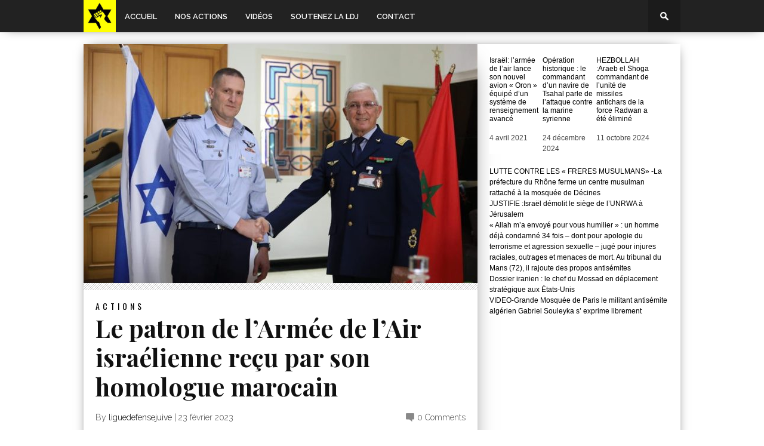

--- FILE ---
content_type: text/html; charset=UTF-8
request_url: https://www.liguedefensejuive.com/le-patron-de-larmee-de-lair-israelienne-recu-par-son-homologue-marocain-2023-02-23.html
body_size: 13591
content:
<!DOCTYPE html><html xmlns="http://www.w3.org/1999/xhtml" lang="fr-FR"><head><meta http-equiv="Content-Type" content="text/html; charset=UTF-8" /><meta name="viewport" content="width=device-width, initial-scale=1.0, maximum-scale=1.0" /><meta property="og:image" content="https://www.liguedefensejuive.com/wp-content/uploads/2023/02/332197026_521260393453816_8656989767551470124_n-400x242.jpg" /><title>Le patron de l’Armée de l’Air israélienne reçu par son homologue marocain &#8211; LDJ</title><!--[if lt IE 9]><link rel="stylesheet" type="text/css" href="https://www.liguedefensejuive.com/wp-content/themes/ldj/css/iecss.css" /><![endif]--><link rel="alternate" type="application/rss+xml" title="RSS 2.0" href="https://www.liguedefensejuive.com/feed" /><link rel="pingback" href="https://www.liguedefensejuive.com/xmlrpc.php" /><style type="text/css">#wallpaper{background:none !important}</style><meta name='robots' content='max-image-preview:large' />
	<style>img:is([sizes="auto" i], [sizes^="auto," i]) { contain-intrinsic-size: 3000px 1500px }</style>
	<link rel='dns-prefetch' href='//www.liguedefensejuive.com' />
<link rel='dns-prefetch' href='//secure.gravatar.com' />
<link rel='dns-prefetch' href='//stats.wp.com' />
<link rel='dns-prefetch' href='//fonts.googleapis.com' />
<link rel='dns-prefetch' href='//v0.wordpress.com' />
<link rel="alternate" type="application/rss+xml" title="LDJ &raquo; Flux" href="https://www.liguedefensejuive.com/feed" />
<link rel="alternate" type="application/rss+xml" title="LDJ &raquo; Flux des commentaires" href="https://www.liguedefensejuive.com/comments/feed" />
<link rel="alternate" type="application/rss+xml" title="LDJ &raquo; Le patron de l’Armée de l’Air israélienne reçu par son homologue marocain Flux des commentaires" href="https://www.liguedefensejuive.com/le-patron-de-larmee-de-lair-israelienne-recu-par-son-homologue-marocain-2023-02-23.html/feed" />
<script type="text/javascript">
/* <![CDATA[ */
window._wpemojiSettings = {"baseUrl":"https:\/\/s.w.org\/images\/core\/emoji\/16.0.1\/72x72\/","ext":".png","svgUrl":"https:\/\/s.w.org\/images\/core\/emoji\/16.0.1\/svg\/","svgExt":".svg","source":{"concatemoji":"https:\/\/www.liguedefensejuive.com\/wp-includes\/js\/wp-emoji-release.min.js?ver=6.8.3"}};
/*! This file is auto-generated */
!function(s,n){var o,i,e;function c(e){try{var t={supportTests:e,timestamp:(new Date).valueOf()};sessionStorage.setItem(o,JSON.stringify(t))}catch(e){}}function p(e,t,n){e.clearRect(0,0,e.canvas.width,e.canvas.height),e.fillText(t,0,0);var t=new Uint32Array(e.getImageData(0,0,e.canvas.width,e.canvas.height).data),a=(e.clearRect(0,0,e.canvas.width,e.canvas.height),e.fillText(n,0,0),new Uint32Array(e.getImageData(0,0,e.canvas.width,e.canvas.height).data));return t.every(function(e,t){return e===a[t]})}function u(e,t){e.clearRect(0,0,e.canvas.width,e.canvas.height),e.fillText(t,0,0);for(var n=e.getImageData(16,16,1,1),a=0;a<n.data.length;a++)if(0!==n.data[a])return!1;return!0}function f(e,t,n,a){switch(t){case"flag":return n(e,"\ud83c\udff3\ufe0f\u200d\u26a7\ufe0f","\ud83c\udff3\ufe0f\u200b\u26a7\ufe0f")?!1:!n(e,"\ud83c\udde8\ud83c\uddf6","\ud83c\udde8\u200b\ud83c\uddf6")&&!n(e,"\ud83c\udff4\udb40\udc67\udb40\udc62\udb40\udc65\udb40\udc6e\udb40\udc67\udb40\udc7f","\ud83c\udff4\u200b\udb40\udc67\u200b\udb40\udc62\u200b\udb40\udc65\u200b\udb40\udc6e\u200b\udb40\udc67\u200b\udb40\udc7f");case"emoji":return!a(e,"\ud83e\udedf")}return!1}function g(e,t,n,a){var r="undefined"!=typeof WorkerGlobalScope&&self instanceof WorkerGlobalScope?new OffscreenCanvas(300,150):s.createElement("canvas"),o=r.getContext("2d",{willReadFrequently:!0}),i=(o.textBaseline="top",o.font="600 32px Arial",{});return e.forEach(function(e){i[e]=t(o,e,n,a)}),i}function t(e){var t=s.createElement("script");t.src=e,t.defer=!0,s.head.appendChild(t)}"undefined"!=typeof Promise&&(o="wpEmojiSettingsSupports",i=["flag","emoji"],n.supports={everything:!0,everythingExceptFlag:!0},e=new Promise(function(e){s.addEventListener("DOMContentLoaded",e,{once:!0})}),new Promise(function(t){var n=function(){try{var e=JSON.parse(sessionStorage.getItem(o));if("object"==typeof e&&"number"==typeof e.timestamp&&(new Date).valueOf()<e.timestamp+604800&&"object"==typeof e.supportTests)return e.supportTests}catch(e){}return null}();if(!n){if("undefined"!=typeof Worker&&"undefined"!=typeof OffscreenCanvas&&"undefined"!=typeof URL&&URL.createObjectURL&&"undefined"!=typeof Blob)try{var e="postMessage("+g.toString()+"("+[JSON.stringify(i),f.toString(),p.toString(),u.toString()].join(",")+"));",a=new Blob([e],{type:"text/javascript"}),r=new Worker(URL.createObjectURL(a),{name:"wpTestEmojiSupports"});return void(r.onmessage=function(e){c(n=e.data),r.terminate(),t(n)})}catch(e){}c(n=g(i,f,p,u))}t(n)}).then(function(e){for(var t in e)n.supports[t]=e[t],n.supports.everything=n.supports.everything&&n.supports[t],"flag"!==t&&(n.supports.everythingExceptFlag=n.supports.everythingExceptFlag&&n.supports[t]);n.supports.everythingExceptFlag=n.supports.everythingExceptFlag&&!n.supports.flag,n.DOMReady=!1,n.readyCallback=function(){n.DOMReady=!0}}).then(function(){return e}).then(function(){var e;n.supports.everything||(n.readyCallback(),(e=n.source||{}).concatemoji?t(e.concatemoji):e.wpemoji&&e.twemoji&&(t(e.twemoji),t(e.wpemoji)))}))}((window,document),window._wpemojiSettings);
/* ]]> */
</script>
<link rel='stylesheet' id='validate-engine-css-css' href='https://www.liguedefensejuive.com/wp-content/plugins/wysija-newsletters/css/validationEngine.jquery.css?ver=2.21' type='text/css' media='all' />
<link rel='stylesheet' id='jetpack_related-posts-css' href='https://www.liguedefensejuive.com/wp-content/plugins/jetpack/modules/related-posts/related-posts.css?ver=20240116' type='text/css' media='all' />
<style id='wp-emoji-styles-inline-css' type='text/css'>

	img.wp-smiley, img.emoji {
		display: inline !important;
		border: none !important;
		box-shadow: none !important;
		height: 1em !important;
		width: 1em !important;
		margin: 0 0.07em !important;
		vertical-align: -0.1em !important;
		background: none !important;
		padding: 0 !important;
	}
</style>
<link rel='stylesheet' id='wp-block-library-css' href='https://www.liguedefensejuive.com/wp-includes/css/dist/block-library/style.min.css?ver=6.8.3' type='text/css' media='all' />
<style id='classic-theme-styles-inline-css' type='text/css'>
/*! This file is auto-generated */
.wp-block-button__link{color:#fff;background-color:#32373c;border-radius:9999px;box-shadow:none;text-decoration:none;padding:calc(.667em + 2px) calc(1.333em + 2px);font-size:1.125em}.wp-block-file__button{background:#32373c;color:#fff;text-decoration:none}
</style>
<link rel='stylesheet' id='mediaelement-css' href='https://www.liguedefensejuive.com/wp-includes/js/mediaelement/mediaelementplayer-legacy.min.css?ver=4.2.17' type='text/css' media='all' />
<link rel='stylesheet' id='wp-mediaelement-css' href='https://www.liguedefensejuive.com/wp-includes/js/mediaelement/wp-mediaelement.min.css?ver=6.8.3' type='text/css' media='all' />
<style id='jetpack-sharing-buttons-style-inline-css' type='text/css'>
.jetpack-sharing-buttons__services-list{display:flex;flex-direction:row;flex-wrap:wrap;gap:0;list-style-type:none;margin:5px;padding:0}.jetpack-sharing-buttons__services-list.has-small-icon-size{font-size:12px}.jetpack-sharing-buttons__services-list.has-normal-icon-size{font-size:16px}.jetpack-sharing-buttons__services-list.has-large-icon-size{font-size:24px}.jetpack-sharing-buttons__services-list.has-huge-icon-size{font-size:36px}@media print{.jetpack-sharing-buttons__services-list{display:none!important}}.editor-styles-wrapper .wp-block-jetpack-sharing-buttons{gap:0;padding-inline-start:0}ul.jetpack-sharing-buttons__services-list.has-background{padding:1.25em 2.375em}
</style>
<style id='global-styles-inline-css' type='text/css'>
:root{--wp--preset--aspect-ratio--square: 1;--wp--preset--aspect-ratio--4-3: 4/3;--wp--preset--aspect-ratio--3-4: 3/4;--wp--preset--aspect-ratio--3-2: 3/2;--wp--preset--aspect-ratio--2-3: 2/3;--wp--preset--aspect-ratio--16-9: 16/9;--wp--preset--aspect-ratio--9-16: 9/16;--wp--preset--color--black: #000000;--wp--preset--color--cyan-bluish-gray: #abb8c3;--wp--preset--color--white: #ffffff;--wp--preset--color--pale-pink: #f78da7;--wp--preset--color--vivid-red: #cf2e2e;--wp--preset--color--luminous-vivid-orange: #ff6900;--wp--preset--color--luminous-vivid-amber: #fcb900;--wp--preset--color--light-green-cyan: #7bdcb5;--wp--preset--color--vivid-green-cyan: #00d084;--wp--preset--color--pale-cyan-blue: #8ed1fc;--wp--preset--color--vivid-cyan-blue: #0693e3;--wp--preset--color--vivid-purple: #9b51e0;--wp--preset--gradient--vivid-cyan-blue-to-vivid-purple: linear-gradient(135deg,rgba(6,147,227,1) 0%,rgb(155,81,224) 100%);--wp--preset--gradient--light-green-cyan-to-vivid-green-cyan: linear-gradient(135deg,rgb(122,220,180) 0%,rgb(0,208,130) 100%);--wp--preset--gradient--luminous-vivid-amber-to-luminous-vivid-orange: linear-gradient(135deg,rgba(252,185,0,1) 0%,rgba(255,105,0,1) 100%);--wp--preset--gradient--luminous-vivid-orange-to-vivid-red: linear-gradient(135deg,rgba(255,105,0,1) 0%,rgb(207,46,46) 100%);--wp--preset--gradient--very-light-gray-to-cyan-bluish-gray: linear-gradient(135deg,rgb(238,238,238) 0%,rgb(169,184,195) 100%);--wp--preset--gradient--cool-to-warm-spectrum: linear-gradient(135deg,rgb(74,234,220) 0%,rgb(151,120,209) 20%,rgb(207,42,186) 40%,rgb(238,44,130) 60%,rgb(251,105,98) 80%,rgb(254,248,76) 100%);--wp--preset--gradient--blush-light-purple: linear-gradient(135deg,rgb(255,206,236) 0%,rgb(152,150,240) 100%);--wp--preset--gradient--blush-bordeaux: linear-gradient(135deg,rgb(254,205,165) 0%,rgb(254,45,45) 50%,rgb(107,0,62) 100%);--wp--preset--gradient--luminous-dusk: linear-gradient(135deg,rgb(255,203,112) 0%,rgb(199,81,192) 50%,rgb(65,88,208) 100%);--wp--preset--gradient--pale-ocean: linear-gradient(135deg,rgb(255,245,203) 0%,rgb(182,227,212) 50%,rgb(51,167,181) 100%);--wp--preset--gradient--electric-grass: linear-gradient(135deg,rgb(202,248,128) 0%,rgb(113,206,126) 100%);--wp--preset--gradient--midnight: linear-gradient(135deg,rgb(2,3,129) 0%,rgb(40,116,252) 100%);--wp--preset--font-size--small: 13px;--wp--preset--font-size--medium: 20px;--wp--preset--font-size--large: 36px;--wp--preset--font-size--x-large: 42px;--wp--preset--spacing--20: 0.44rem;--wp--preset--spacing--30: 0.67rem;--wp--preset--spacing--40: 1rem;--wp--preset--spacing--50: 1.5rem;--wp--preset--spacing--60: 2.25rem;--wp--preset--spacing--70: 3.38rem;--wp--preset--spacing--80: 5.06rem;--wp--preset--shadow--natural: 6px 6px 9px rgba(0, 0, 0, 0.2);--wp--preset--shadow--deep: 12px 12px 50px rgba(0, 0, 0, 0.4);--wp--preset--shadow--sharp: 6px 6px 0px rgba(0, 0, 0, 0.2);--wp--preset--shadow--outlined: 6px 6px 0px -3px rgba(255, 255, 255, 1), 6px 6px rgba(0, 0, 0, 1);--wp--preset--shadow--crisp: 6px 6px 0px rgba(0, 0, 0, 1);}:where(.is-layout-flex){gap: 0.5em;}:where(.is-layout-grid){gap: 0.5em;}body .is-layout-flex{display: flex;}.is-layout-flex{flex-wrap: wrap;align-items: center;}.is-layout-flex > :is(*, div){margin: 0;}body .is-layout-grid{display: grid;}.is-layout-grid > :is(*, div){margin: 0;}:where(.wp-block-columns.is-layout-flex){gap: 2em;}:where(.wp-block-columns.is-layout-grid){gap: 2em;}:where(.wp-block-post-template.is-layout-flex){gap: 1.25em;}:where(.wp-block-post-template.is-layout-grid){gap: 1.25em;}.has-black-color{color: var(--wp--preset--color--black) !important;}.has-cyan-bluish-gray-color{color: var(--wp--preset--color--cyan-bluish-gray) !important;}.has-white-color{color: var(--wp--preset--color--white) !important;}.has-pale-pink-color{color: var(--wp--preset--color--pale-pink) !important;}.has-vivid-red-color{color: var(--wp--preset--color--vivid-red) !important;}.has-luminous-vivid-orange-color{color: var(--wp--preset--color--luminous-vivid-orange) !important;}.has-luminous-vivid-amber-color{color: var(--wp--preset--color--luminous-vivid-amber) !important;}.has-light-green-cyan-color{color: var(--wp--preset--color--light-green-cyan) !important;}.has-vivid-green-cyan-color{color: var(--wp--preset--color--vivid-green-cyan) !important;}.has-pale-cyan-blue-color{color: var(--wp--preset--color--pale-cyan-blue) !important;}.has-vivid-cyan-blue-color{color: var(--wp--preset--color--vivid-cyan-blue) !important;}.has-vivid-purple-color{color: var(--wp--preset--color--vivid-purple) !important;}.has-black-background-color{background-color: var(--wp--preset--color--black) !important;}.has-cyan-bluish-gray-background-color{background-color: var(--wp--preset--color--cyan-bluish-gray) !important;}.has-white-background-color{background-color: var(--wp--preset--color--white) !important;}.has-pale-pink-background-color{background-color: var(--wp--preset--color--pale-pink) !important;}.has-vivid-red-background-color{background-color: var(--wp--preset--color--vivid-red) !important;}.has-luminous-vivid-orange-background-color{background-color: var(--wp--preset--color--luminous-vivid-orange) !important;}.has-luminous-vivid-amber-background-color{background-color: var(--wp--preset--color--luminous-vivid-amber) !important;}.has-light-green-cyan-background-color{background-color: var(--wp--preset--color--light-green-cyan) !important;}.has-vivid-green-cyan-background-color{background-color: var(--wp--preset--color--vivid-green-cyan) !important;}.has-pale-cyan-blue-background-color{background-color: var(--wp--preset--color--pale-cyan-blue) !important;}.has-vivid-cyan-blue-background-color{background-color: var(--wp--preset--color--vivid-cyan-blue) !important;}.has-vivid-purple-background-color{background-color: var(--wp--preset--color--vivid-purple) !important;}.has-black-border-color{border-color: var(--wp--preset--color--black) !important;}.has-cyan-bluish-gray-border-color{border-color: var(--wp--preset--color--cyan-bluish-gray) !important;}.has-white-border-color{border-color: var(--wp--preset--color--white) !important;}.has-pale-pink-border-color{border-color: var(--wp--preset--color--pale-pink) !important;}.has-vivid-red-border-color{border-color: var(--wp--preset--color--vivid-red) !important;}.has-luminous-vivid-orange-border-color{border-color: var(--wp--preset--color--luminous-vivid-orange) !important;}.has-luminous-vivid-amber-border-color{border-color: var(--wp--preset--color--luminous-vivid-amber) !important;}.has-light-green-cyan-border-color{border-color: var(--wp--preset--color--light-green-cyan) !important;}.has-vivid-green-cyan-border-color{border-color: var(--wp--preset--color--vivid-green-cyan) !important;}.has-pale-cyan-blue-border-color{border-color: var(--wp--preset--color--pale-cyan-blue) !important;}.has-vivid-cyan-blue-border-color{border-color: var(--wp--preset--color--vivid-cyan-blue) !important;}.has-vivid-purple-border-color{border-color: var(--wp--preset--color--vivid-purple) !important;}.has-vivid-cyan-blue-to-vivid-purple-gradient-background{background: var(--wp--preset--gradient--vivid-cyan-blue-to-vivid-purple) !important;}.has-light-green-cyan-to-vivid-green-cyan-gradient-background{background: var(--wp--preset--gradient--light-green-cyan-to-vivid-green-cyan) !important;}.has-luminous-vivid-amber-to-luminous-vivid-orange-gradient-background{background: var(--wp--preset--gradient--luminous-vivid-amber-to-luminous-vivid-orange) !important;}.has-luminous-vivid-orange-to-vivid-red-gradient-background{background: var(--wp--preset--gradient--luminous-vivid-orange-to-vivid-red) !important;}.has-very-light-gray-to-cyan-bluish-gray-gradient-background{background: var(--wp--preset--gradient--very-light-gray-to-cyan-bluish-gray) !important;}.has-cool-to-warm-spectrum-gradient-background{background: var(--wp--preset--gradient--cool-to-warm-spectrum) !important;}.has-blush-light-purple-gradient-background{background: var(--wp--preset--gradient--blush-light-purple) !important;}.has-blush-bordeaux-gradient-background{background: var(--wp--preset--gradient--blush-bordeaux) !important;}.has-luminous-dusk-gradient-background{background: var(--wp--preset--gradient--luminous-dusk) !important;}.has-pale-ocean-gradient-background{background: var(--wp--preset--gradient--pale-ocean) !important;}.has-electric-grass-gradient-background{background: var(--wp--preset--gradient--electric-grass) !important;}.has-midnight-gradient-background{background: var(--wp--preset--gradient--midnight) !important;}.has-small-font-size{font-size: var(--wp--preset--font-size--small) !important;}.has-medium-font-size{font-size: var(--wp--preset--font-size--medium) !important;}.has-large-font-size{font-size: var(--wp--preset--font-size--large) !important;}.has-x-large-font-size{font-size: var(--wp--preset--font-size--x-large) !important;}
:where(.wp-block-post-template.is-layout-flex){gap: 1.25em;}:where(.wp-block-post-template.is-layout-grid){gap: 1.25em;}
:where(.wp-block-columns.is-layout-flex){gap: 2em;}:where(.wp-block-columns.is-layout-grid){gap: 2em;}
:root :where(.wp-block-pullquote){font-size: 1.5em;line-height: 1.6;}
</style>
<link rel='stylesheet' id='mvp-style-css' href='https://www.liguedefensejuive.com/wp-content/themes/ldj/style.css?ver=6.8.3' type='text/css' media='all' />
<link rel='stylesheet' id='reset-css' href='https://www.liguedefensejuive.com/wp-content/themes/ldj/css/reset.css?ver=6.8.3' type='text/css' media='all' />
<link rel='stylesheet' id='media-queries-css' href='https://www.liguedefensejuive.com/wp-content/themes/ldj/css/media-queries.css?ver=6.8.3' type='text/css' media='all' />
<link rel='stylesheet' id='googlefonts-css' href="https://fonts.googleapis.com/css?family=Quicksand%3A300%2C400%7CVidaloka%7CPlayfair+Display%3A400%2C700%2C900%7COpen+Sans+Condensed%3A300%2C700%7COswald%3A300%2C400%2C700%7CRaleway%3A200%2C300%2C400%2C500%2C600%2C700%2C800&#038;subset=latin%2Clatin-ext%2Ccyrillic%2Ccyrillic-ext%2Cgreek-ext%2Cgreek%2Cvietnamese&#038;ver=6.8.3" type='text/css' media='all' />
<link rel='stylesheet' id='theiaPostSlider-css' href='https://www.liguedefensejuive.com/wp-content/themes/ldj/admin/theia-post-slider/css/buttons-orange.css?ver=6.8.3' type='text/css' media='all' />
<style id='akismet-widget-style-inline-css' type='text/css'>

			.a-stats {
				--akismet-color-mid-green: #357b49;
				--akismet-color-white: #fff;
				--akismet-color-light-grey: #f6f7f7;

				max-width: 350px;
				width: auto;
			}

			.a-stats * {
				all: unset;
				box-sizing: border-box;
			}

			.a-stats strong {
				font-weight: 600;
			}

			.a-stats a.a-stats__link,
			.a-stats a.a-stats__link:visited,
			.a-stats a.a-stats__link:active {
				background: var(--akismet-color-mid-green);
				border: none;
				box-shadow: none;
				border-radius: 8px;
				color: var(--akismet-color-white);
				cursor: pointer;
				display: block;
				font-family: -apple-system, BlinkMacSystemFont, 'Segoe UI', 'Roboto', 'Oxygen-Sans', 'Ubuntu', 'Cantarell', 'Helvetica Neue', sans-serif;
				font-weight: 500;
				padding: 12px;
				text-align: center;
				text-decoration: none;
				transition: all 0.2s ease;
			}

			/* Extra specificity to deal with TwentyTwentyOne focus style */
			.widget .a-stats a.a-stats__link:focus {
				background: var(--akismet-color-mid-green);
				color: var(--akismet-color-white);
				text-decoration: none;
			}

			.a-stats a.a-stats__link:hover {
				filter: brightness(110%);
				box-shadow: 0 4px 12px rgba(0, 0, 0, 0.06), 0 0 2px rgba(0, 0, 0, 0.16);
			}

			.a-stats .count {
				color: var(--akismet-color-white);
				display: block;
				font-size: 1.5em;
				line-height: 1.4;
				padding: 0 13px;
				white-space: nowrap;
			}
		
</style>
<script type="text/javascript" id="jetpack_related-posts-js-extra">
/* <![CDATA[ */
var related_posts_js_options = {"post_heading":"h4"};
/* ]]> */
</script>
<script type="text/javascript" src="https://www.liguedefensejuive.com/wp-content/plugins/jetpack/_inc/build/related-posts/related-posts.min.js?ver=20240116" id="jetpack_related-posts-js"></script>
<script type="text/javascript" src="https://www.liguedefensejuive.com/wp-includes/js/jquery/jquery.min.js?ver=3.7.1" id="jquery-core-js"></script>
<script type="text/javascript" src="https://www.liguedefensejuive.com/wp-includes/js/jquery/jquery-migrate.min.js?ver=3.4.1" id="jquery-migrate-js"></script>
<script type="text/javascript" src="https://www.liguedefensejuive.com/wp-content/themes/ldj/admin/theia-post-slider/js/balupton-history.js/history.js?ver=1.7.1" id="history.js-js"></script>
<script type="text/javascript" src="https://www.liguedefensejuive.com/wp-content/themes/ldj/admin/theia-post-slider/js/balupton-history.js/history.adapter.jquery.js?ver=1.7.1" id="history.adapter.jquery.js-js"></script>
<script type="text/javascript" src="https://www.liguedefensejuive.com/wp-content/themes/ldj/admin/theia-post-slider/js/async.min.js?ver=25.11.2012" id="async.js-js"></script>
<script type="text/javascript" src="https://www.liguedefensejuive.com/wp-content/themes/ldj/admin/theia-post-slider/js/tps-transition-slide.js?ver=1.1.7" id="theiaPostSlider-transition-slide.js-js"></script>
<link rel="https://api.w.org/" href="https://www.liguedefensejuive.com/wp-json/" /><link rel="alternate" title="JSON" type="application/json" href="https://www.liguedefensejuive.com/wp-json/wp/v2/posts/46886" /><link rel="EditURI" type="application/rsd+xml" title="RSD" href="https://www.liguedefensejuive.com/xmlrpc.php?rsd" />
<meta name="generator" content="WordPress 6.8.3" />
<link rel="canonical" href="https://www.liguedefensejuive.com/le-patron-de-larmee-de-lair-israelienne-recu-par-son-homologue-marocain-2023-02-23.html" />
<link rel='shortlink' href='https://wp.me/p1zxZn-cce' />
<link rel="alternate" title="oEmbed (JSON)" type="application/json+oembed" href="https://www.liguedefensejuive.com/wp-json/oembed/1.0/embed?url=https%3A%2F%2Fwww.liguedefensejuive.com%2Fle-patron-de-larmee-de-lair-israelienne-recu-par-son-homologue-marocain-2023-02-23.html" />
<link rel="alternate" title="oEmbed (XML)" type="text/xml+oembed" href="https://www.liguedefensejuive.com/wp-json/oembed/1.0/embed?url=https%3A%2F%2Fwww.liguedefensejuive.com%2Fle-patron-de-larmee-de-lair-israelienne-recu-par-son-homologue-marocain-2023-02-23.html&#038;format=xml" />
	<style>img#wpstats{display:none}</style>
		

<style type='text/css'>



@import url(http://fonts.googleapis.com/css?family=Vidaloka:100,200,300,400,500,600,700,800,900|Raleway:100,200,300,400,500,600,700,800,900|Playfair+Display:100,200,300,400,500,600,700,800,900|Oswald:100,200,300,400,500,600,700,800,900&subset=latin,latin-ext,cyrillic,cyrillic-ext,greek-ext,greek,vietnamese);



#nav-wrapper {

	background: #ffffff;

	}



#main-nav .menu li a:hover,

#main-nav .menu li.current-menu-item a,

#search-button:hover,

.home-widget h3.widget-cat,

span.post-tags-header,

.post-tags a:hover,

.tag-cloud a:hover {

	background: #000000;

	}



#top-story-left h3,

#top-story-right h3 {

	border-bottom: 3px solid #000000;

	}



a, a:visited,

ul.top-stories li:hover h2,

ul.top-stories li:hover h2,

#top-story-middle:hover h2,

ul.split-columns li:hover h2,

.home-widget ul.wide-widget li:hover h2,

.home-widget ul.home-list li:hover h2,

h3.story-cat,

h3.story-cat a,

.sidebar-widget ul.home-list li:hover h2,

.sidebar-widget ul.wide-widget li:hover h2,

.sidebar-widget ul.split-columns li:hover h2,

#footer-nav .menu li a:hover,

.footer-widget ul.home-list li:hover h2,

.footer-widget ul.wide-widget li:hover h2,

.footer-widget ul.split-columns li:hover h2,

.prev,

.next {

	color: #000000;

	}



#wallpaper {

	background: url(http://www.liguedefensejuive.com/wp-content/uploads/2014/01/JDL-Logo.png) no-repeat 50% 0;

	}



.featured-text h2,

.featured-text h2 a {

	font-family: 'Vidaloka', serif;

	}



#main-nav .menu li a,

#main-nav .menu li:hover ul li a {

	font-family: 'Raleway', sans-serif;

	}



#top-story-left h2,

#top-story-right h2,

#middle-text h2,

ul.split-columns li h2,

.home-widget .wide-text h2,

.home-widget .home-list-content h2,

h1.story-title,

.sidebar-widget .wide-text h2,

.sidebar-widget ul.split-columns li h2,

.footer-widget .wide-text h2,

.footer-widget ul.split-columns li h2,

#post-404 h1 {

	font-family: 'Playfair Display', serif;

	}



#top-story-left h3,

#top-story-right h3,

#middle-text h3,

h3.home-widget-header,

h1.archive-header,

h3.story-cat,

h3.story-cat a,

#content-area h1,

#content-area h2,

#content-area h3,

#content-area h4,

#content-area h5,

#content-area h6,

h4.post-header,

h3.sidebar-widget-header,

h3.footer-widget-header {

	font-family: 'Oswald', sans-serif;

	}



@media screen and (max-width: 767px) and (min-width: 480px) {



	.sidebar-widget .home-list-content h2 {

		font-family: 'Playfair Display', serif;

		}



	}



</style>

	
<!-- Jetpack Open Graph Tags -->
<meta property="og:type" content="article" />
<meta property="og:title" content="Le patron de l’Armée de l’Air israélienne reçu par son homologue marocain" />
<meta property="og:url" content="https://www.liguedefensejuive.com/le-patron-de-larmee-de-lair-israelienne-recu-par-son-homologue-marocain-2023-02-23.html" />
<meta property="og:description" content="En visite au Maroc, le Commandant de l’Armée de l’Air israélienne, Tomer Bar, a été reçu par son homologue marocain. Le renforcement de la coopération aérienne à l’ordre du jour. Détails. Le comman…" />
<meta property="article:published_time" content="2023-02-23T18:48:58+00:00" />
<meta property="article:modified_time" content="2023-02-23T18:48:58+00:00" />
<meta property="og:site_name" content="LDJ" />
<meta property="og:image" content="https://www.liguedefensejuive.com/wp-content/uploads/2023/02/332197026_521260393453816_8656989767551470124_n.jpg" />
<meta property="og:image:width" content="960" />
<meta property="og:image:height" content="630" />
<meta property="og:image:alt" content="" />
<meta property="og:locale" content="fr_FR" />
<meta name="twitter:text:title" content="Le patron de l’Armée de l’Air israélienne reçu par son homologue marocain" />
<meta name="twitter:image" content="https://www.liguedefensejuive.com/wp-content/uploads/2023/02/332197026_521260393453816_8656989767551470124_n.jpg?w=640" />
<meta name="twitter:card" content="summary_large_image" />

<!-- End Jetpack Open Graph Tags -->
</head><body class="wp-singular post-template-default single single-post postid-46886 single-format-standard wp-theme-ldj"><div id="site">		<div id="nav-wrapper">		<div id="nav-inner">			<div id="mobi-nav">				<div class="menu-menu-container"><select><option value="#">Menu</option><option value="http://www.liguedefensejuive.com" id="menu-item-10334">Accueil</option>
<option value="https://www.liguedefensejuive.com/nos-actions" id="menu-item-6139">Nos actions</option>
<option value="https://www.liguedefensejuive.com/video" id="menu-item-6141">Vidéos</option>
<option value="https://www.liguedefensejuive.com/soutenez-la-ldj" id="menu-item-6140">Soutenez la LDJ</option>
<option value="https://www.liguedefensejuive.com/contact" id="menu-item-6210">Contact</option>
</select></div>			</div><!--mobi-nav-->						<div id="logo-small" style="margin:0" itemscope itemtype="http://schema.org/Organization">									<a itemprop="url" href="https://www.liguedefensejuive.com"><img height="54" style="height:54px" itemprop="logo" src="https://www.liguedefensejuive.com/wp-content/uploads/2014/01/ldj10.jpg" alt="LDJ" /></a>							</div><!--logo-small-->						<div id="main-nav">				<div class="menu-menu-container"><ul id="menu-menu-1" class="menu"><li class="menu-item menu-item-type-custom menu-item-object-custom menu-item-home menu-item-10334"><a href="https://www.liguedefensejuive.com">Accueil</a></li>
<li class="menu-item menu-item-type-post_type menu-item-object-page menu-item-6139"><a href="https://www.liguedefensejuive.com/nos-actions">Nos actions</a></li>
<li class="menu-item menu-item-type-post_type menu-item-object-page menu-item-6141"><a href="https://www.liguedefensejuive.com/video">Vidéos</a></li>
<li class="menu-item menu-item-type-post_type menu-item-object-page menu-item-6140"><a href="https://www.liguedefensejuive.com/soutenez-la-ldj">Soutenez la LDJ</a></li>
<li class="menu-item menu-item-type-post_type menu-item-object-page menu-item-6210"><a href="https://www.liguedefensejuive.com/contact">Contact</a></li>
</ul></div>			</div><!--main-nav-->			<div id="search-button">				<img src="https://www.liguedefensejuive.com/wp-content/themes/ldj/images/search-icon.png" />			</div><!--search-button-->			<div id="search-bar">				<form method="get" id="searchform" action="https://www.liguedefensejuive.com/">
	<input type="text" name="s" id="s" placeholder="Rechercher sur le site..." />
	<input type="hidden" id="searchsubmit" value="Search" />
</form>			</div><!--search-bar-->		</div><!--nav-inner-->	</div><!--nav-wrapper-->	<div id="body-wrapper">				<div id="main-wrapper">												
	<div id="content-wrapper">

		
		<div id="content-main">

			
				
					
						
						<div id="featured-image" itemscope itemtype="http://schema.org/Article">

							
							<img itemprop="image" src="https://www.liguedefensejuive.com/wp-content/uploads/2023/02/332197026_521260393453816_8656989767551470124_n-660x400.jpg" />

							
						</div><!--featured-image-->

						
					
				
			
			<div id="home-main">

				<div id="post-area" itemscope itemtype="http://schema.org/Article" class="post-46886 post type-post status-publish format-standard has-post-thumbnail hentry category-actions">

					<h3 class="story-cat"><ul class="post-categories">
	<li><a href="https://www.liguedefensejuive.com/category/actions" rel="category tag">Actions</a></li></ul></h3>

					<h1 class="story-title" itemprop="name">Le patron de l’Armée de l’Air israélienne reçu par son homologue marocain</h1>

					<div id="post-info">

						By&nbsp;<span class="author" itemprop="author"><a href="https://www.liguedefensejuive.com/author/liguedefensejuive" title="Articles par liguedefensejuive" rel="author">liguedefensejuive</a></span>&nbsp;|&nbsp;<time class="post-date" itemprop="datePublished" datetime="2023-02-23" pubdate>23 février 2023</time>

						<span class="comments-number"><a href="https://www.liguedefensejuive.com/le-patron-de-larmee-de-lair-israelienne-recu-par-son-homologue-marocain-2023-02-23.html#respond">0 Comments</a></span>

					</div><!--post-info-->

					
					<div class="social-box">

						<ul class="post-social">

							<li>

								<div class="fb-like" data-send="false" data-layout="button_count" data-width="90" data-show-faces="false"></div>

							</li>

							<li>

								<a href="https://twitter.com/share" class="twitter-share-button" data-lang="en" data-count="horizontal">Tweet</a>

							</li>

							<li>

								<g:plusone size="medium" annotation="bubble" width="90"></g:plusone>

							</li>

							<li>

								
<a href="https://pinterest.com/pin/create/button/?url=https%3A%2F%2Fwww.liguedefensejuive.com%2Fle-patron-de-larmee-de-lair-israelienne-recu-par-son-homologue-marocain-2023-02-23.html&media=https://www.liguedefensejuive.com/wp-content/uploads/2023/02/332197026_521260393453816_8656989767551470124_n.jpg&description=Le patron de l’Armée de l’Air israélienne reçu par son homologue marocain" class="pin-it-button" count-layout="horizontal">Pin It</a>

							</li>

						</ul>

					</div><!--social-box-->

					
					<div id="content-area">

						<p>En visite au Maroc, le Commandant de l’Armée de l’Air israélienne, Tomer Bar, a été reçu par son homologue marocain. Le renforcement de la coopération aérienne à l’ordre du jour. Détails.<br />
Le commandant de l’Armée de l’Air israélienne, Tomer Bar, s’est rendu au Maroc dans le cadre d’une visite officielle, annoncée par des médias hébreux, et confirmée par le porte-parole de l’Armée israélienne.  Bar a été reçu par son homologue marocain, le général, El Abd Bohamid, inspecteur des Forces Royales Air (FAR).</p>
<p>Il s’agit de la première visite officielle de Tomer Bar au royaume. Accompagné d’une délégation importante, il vient avec un agenda chargé. Il est prévu qu’il effectue des visites de terrain au niveau des bases aériennes dans le but de renforcer la coopération dans le domaine aérien.</p>
<p>Suite à la réunion du premier comité de suivi de la coopération de défense entre les deux pays, Rabat et Tel-Aviv ont annoncé leur volonté de renforcer leur partenariat militaire dans l’aviation et la guerre numérique.</p>
<p>La coopération militaire, rappelons-le, s’est élargie considérablement au fil des mois précédents. La visite du patron de l’armée de l’ai israélienne, intervient, quelques jours, après celle d’une délégation des Forces Armées Royales qui s’est rendue à l’Etat hébreu afin de raffermir la coopération dans le domaine de l’artillerie.</p>
<p>Présidée par le général de division, Mohamed Benawali, inspecteur de l’Artillerie des FAR, la délégation avait pris connaissance des dernières nouveautés stratégiques et techniques de Tsahal. Cette visite aurait préparé des futures contrats  d’armement. Peu de temps après le retour de la délégation marocaine, le forum FAR-Maroc a annoncé un contrat d’achat de lance-missiles « Plus », fabriqués par la société israélienne Elbit System. Ce système permet une meilleure puissance de frappe.</p>
<p>Source</p>
<p>https://www.lopinion.ma/Le-patron-de-l-Armee-de-l-Air-israelienne-recu-par-son-homologue-marocain_a37047.html<br />
<img decoding="async" src="https://pbs.twimg.com/media/FASJ-55XoAIwkkD.jpg" alt="" /><br />
Aluf Tomer Bar ( hébreu : תומר בר ; né en 1969) est un général israélien et actuel commandant de l&rsquo; armée de l&rsquo;air israélienne . Avant sa sélection pour succéder à Amikam Norkin en tant que commandant de l&rsquo;IAF, Bar a été chef de la direction de la conception des forces de Tsahal, une version remaniée de ce qui était autrefois la<br />
Bar est né en 1969, l&rsquo;un des six enfants d&rsquo;Erela et Natan Bar. Il s&rsquo;est enrôlé dans l&rsquo; armée israélienne en 1987 et a terminé le cours de pilote avec mention en 1989.<br />
Il a servi comme pilote de chasse F-16 avec les escadrons 110 , 116 et 140 . Après une période d&rsquo;études aux États-Unis , il est affecté comme pilote de F-15 au sein du 133 Squadron en 1998.<br />
De 1999 à 2002, il a été chef de la branche des opérations au quartier général de l&rsquo;armée de l&rsquo;air. En 2005, Bar a été nommé commandant du 69e Escadron , qui était équipé du F-15I , et a commandé l&rsquo;escadron pendant la Seconde Guerre du Liban . Au cours de son mandat, l&rsquo;escadron a entrepris l&rsquo;opération Orchard , la destruction d&rsquo;un site nucléaire syrien le 6 septembre 2007. Au cours de son service, il a été chef du département des opérations de l&rsquo;armée de l&rsquo;air pendant trois ans, notamment lors de l&rsquo;opération Plomb durci . En 2010, il a été nommé commandant de l&rsquo; Académie de pilotage de l&rsquo;armée de l&rsquo;air israélienne et a occupé ce poste jusqu&rsquo;en 2012.<br />
En février 2012, il est promu au grade de général de brigade et nommé commandant de la base aérienne de Tel Nof , où il participe à la formation des opérateurs de drones et commande la base lors de l&rsquo;opération Pillar of Cloud . Le 17 octobre 2017, il a été nommé chef d&rsquo;état-major de l&rsquo;armée de l&rsquo;air et a occupé ce poste jusqu&rsquo;au 22 octobre 2019, y compris lors de l&rsquo; incident Israël-Syrie de février 2018 . Le 18 juin 2020, il a été promu au grade de général de division et a été nommé chef de la direction de la conception des forces de Tsahal le 21 juin.<br />
En septembre 2021, il a été annoncé comme le prochain commandant de l&rsquo;IAF et le 4 avril 2022, Bar a été nommé commandant de l&rsquo;IAF, en remplacement du général de division Amikam Norkin .<br />
<img decoding="async" src="https://cdn.jns.org/uploads/2021/09/tomr_bar_2_autoOrient_i-880x495.jpg" alt="" /></p>

<div id='jp-relatedposts' class='jp-relatedposts' >
	<h3 class="jp-relatedposts-headline"><em>Similaire</em></h3>
</div>						<a href="http://www.happy-wheels-2-full.com" style="color#333; font-size:0.8em;">happywheels</a>						
						<div class="post-tags">

							<span class="post-tags-header">Related Items</span>
						</div><!--post-tags-->

					</div><!--content-area-->

				</div><!--post-area-->


				
				<div class="prev-next-wrapper">

					<div class="prev-post">

						&larr; Previous Story <a href="https://www.liguedefensejuive.com/a-valence-la-theorie-dun-maire-sous-emprise-islamiste-2023-02-22.html" rel="prev">À Valence, la théorie d’un maire sous emprise islamiste</a>
					</div><!--prev-post-->

					<div class="next-post">

						Next Story &rarr; <a href="https://www.liguedefensejuive.com/le-tribunal-administratif-de-lille-annule-la-fermeture-du-bar-identitaire-la-citadelle-2023-02-24.html" rel="next">Le tribunal administratif de Lille annule la fermeture du bar identitaire La Citadelle</a>
					</div><!--next-post-->

				</div><!--prev-next-wrapper-->

				
				
				<div id="comments">						<div id="respond" class="comment-respond">
		<h3 id="reply-title" class="comment-reply-title"><h4 class="post-header"><span class="post-header">Publier un commentaire</span></h4> <small><a rel="nofollow" id="cancel-comment-reply-link" href="/le-patron-de-larmee-de-lair-israelienne-recu-par-son-homologue-marocain-2023-02-23.html#respond" style="display:none;">Annuler la réponse</a></small></h3><form action="https://www.liguedefensejuive.com/wp-comments-post.php" method="post" id="commentform" class="comment-form"><p class="comment-notes"><span id="email-notes">Votre adresse e-mail ne sera pas publiée.</span> <span class="required-field-message">Les champs obligatoires sont indiqués avec <span class="required">*</span></span></p><p class="comment-form-comment"><label for="comment">Commentaire <span class="required">*</span></label> <textarea id="comment" name="comment" cols="45" rows="8" maxlength="65525" required="required"></textarea></p><p class="comment-form-author"><label for="author">Nom <span class="required">*</span></label> <input id="author" name="author" type="text" value="" size="30" maxlength="245" autocomplete="name" required="required" /></p>
<p class="comment-form-email"><label for="email">E-mail <span class="required">*</span></label> <input id="email" name="email" type="text" value="" size="30" maxlength="100" aria-describedby="email-notes" autocomplete="email" required="required" /></p>
<p class="comment-form-url"><label for="url">Site web</label> <input id="url" name="url" type="text" value="" size="30" maxlength="200" autocomplete="url" /></p>
<p class="comment-form-cookies-consent"><input id="wp-comment-cookies-consent" name="wp-comment-cookies-consent" type="checkbox" value="yes" /> <label for="wp-comment-cookies-consent">Enregistrer mon nom, mon e-mail et mon site dans le navigateur pour mon prochain commentaire.</label></p>
<p class="form-submit"><input name="submit" type="submit" id="submit" class="submit" value="Laisser un commentaire" /> <input type='hidden' name='comment_post_ID' value='46886' id='comment_post_ID' />
<input type='hidden' name='comment_parent' id='comment_parent' value='0' />
</p><p style="display: none;"><input type="hidden" id="akismet_comment_nonce" name="akismet_comment_nonce" value="6dae461222" /></p><p style="display: none !important;" class="akismet-fields-container" data-prefix="ak_"><label>&#916;<textarea name="ak_hp_textarea" cols="45" rows="8" maxlength="100"></textarea></label><input type="hidden" id="ak_js_1" name="ak_js" value="11"/><script>document.getElementById( "ak_js_1" ).setAttribute( "value", ( new Date() ).getTime() );</script></p></form>	</div><!-- #respond -->
	</div><!--comments-->
			</div><!--home-main-->

		</div><!--content-main-->

		<div id="sidebar-wrapper">
	<div class="sidebar-widget"><nav class="jp-relatedposts-i2 wp-block-jetpack-related-posts" data-layout="grid" aria-label="Publications similaires"><ul class="jp-related-posts-i2__list" role="list" data-post-count="3"><li id="related-posts-item-697053570079d" class="jp-related-posts-i2__post"><a id="related-posts-item-697053570079d-label" href="https://www.liguedefensejuive.com/israel-larmee-de-lair-lance-son-nouvel-avion-oron-equipe-dun-systeme-de-renseignement-avance-2021-04-04.html" class="jp-related-posts-i2__post-link" >Israël: l&rsquo;armée de l&rsquo;air lance son nouvel avion « Oron » équipé d&rsquo;un système de renseignement avancé</a><dl class="jp-related-posts-i2__post-defs"><dt>Date</dt><dd class="jp-related-posts-i2__post-date">4 avril 2021</dd></dl></li><li id="related-posts-item-69705357007cd" class="jp-related-posts-i2__post"><a id="related-posts-item-69705357007cd-label" href="https://www.liguedefensejuive.com/operation-historique-le-commandant-dun-navire-de-tsahal-parle-de-lattaque-contre-la-marine-syrienne-2024-12-24.html" class="jp-related-posts-i2__post-link" >Opération historique : le commandant d&rsquo;un navire de Tsahal parle de l&rsquo;attaque contre la marine syrienne</a><dl class="jp-related-posts-i2__post-defs"><dt>Date</dt><dd class="jp-related-posts-i2__post-date">24 décembre 2024</dd></dl></li><li id="related-posts-item-69705357007e8" class="jp-related-posts-i2__post"><a id="related-posts-item-69705357007e8-label" href="https://www.liguedefensejuive.com/hezbollah-araeb-el-shoga-commandant-de-lunite-de-missiles-antichars-de-la-force-radwan-a-ete-elimine-2024-10-11.html" class="jp-related-posts-i2__post-link" >HEZBOLLAH :Araeb el Shoga  commandant de l&rsquo;unité de missiles antichars de la force Radwan a été éliminé</a><dl class="jp-related-posts-i2__post-defs"><dt>Date</dt><dd class="jp-related-posts-i2__post-date">11 octobre 2024</dd></dl></li></ul></nav></div><div class="sidebar-widget"><ul class="wp-block-latest-posts__list wp-block-latest-posts"><li><a class="wp-block-latest-posts__post-title" href="https://www.liguedefensejuive.com/lutte-contre-les-freres-musulmans-la-prefecture-du-rhone-ferme-un-centre-musulman-rattache-a-la-mosquee-de-decines-2026-01-20.html">LUTTE CONTRE LES « FRERES MUSULMANS» -La préfecture du Rhône ferme un centre musulman rattaché à la mosquée de Décines</a></li>
<li><a class="wp-block-latest-posts__post-title" href="https://www.liguedefensejuive.com/justifie-israel-demolit-le-siege-de-lunrwa-a-jerusalem-2026-01-20.html">JUSTIFIE :Israël démolit le siège de l&rsquo;UNRWA à Jérusalem</a></li>
<li><a class="wp-block-latest-posts__post-title" href="https://www.liguedefensejuive.com/allah-ma-envoye-pour-vous-humilier-un-homme-deja-condamne-34-fois-dont-pour-apologie-du-terrorisme-et-agression-sexuelle-juge-pour-injures-raciales-outrag-2026-01-18.html">« Allah m’a envoyé pour vous humilier » : un homme déjà condamné 34 fois – dont pour apologie du terrorisme et agression sexuelle – jugé pour injures raciales, outrages et menaces de mort. Au tribunal du Mans (72), il rajoute des propos antisémites</a></li>
<li><a class="wp-block-latest-posts__post-title" href="https://www.liguedefensejuive.com/dossier-iranien-le-chef-du-mossad-en-deplacement-strategique-aux-etats-unis-2026-01-18.html">Dossier iranien : le chef du Mossad en déplacement stratégique aux États-Unis</a></li>
<li><a class="wp-block-latest-posts__post-title" href="https://www.liguedefensejuive.com/video-grande-mosquee-de-paris-le-militant-antisemite-algerien-gabriel-souleyka-s-exprime-librement-2026-01-17.html">VIDEO-Grande Mosquée de Paris   le militant antisémite algérien  Gabriel Souleyka s’ exprime librement</a></li>
</ul></div>
 	
	
</div><!--sidebar-wrapper-->
		
	</div><!--content-wrapper-->

</div><!--main-wrapper-->

		<div id="footer-wrapper">

			<div id="footer-top">

				<div id="footer-nav">

					<div class="menu"><ul>
<li class="page_item page-item-666"><a href="https://www.liguedefensejuive.com/accueil">Accueil</a></li>
<li class="page_item page-item-6168"><a href="https://www.liguedefensejuive.com/">Accueil</a></li>
<li class="page_item page-item-9"><a href="https://www.liguedefensejuive.com/contact">Contact</a></li>
<li class="page_item page-item-6213"><a href="https://www.liguedefensejuive.com/la-redaction-ldj">La rédaction LDJ</a></li>
<li class="page_item page-item-8170"><a href="https://www.liguedefensejuive.com/qui-sommes-nous">Ligue de Défense Juive</a></li>
<li class="page_item page-item-1753"><a href="https://www.liguedefensejuive.com/nos-actions">Nos actions</a></li>
<li class="page_item page-item-1706"><a href="https://www.liguedefensejuive.com/soutenez-la-ldj">Soutenez la LDJ</a></li>
<li class="page_item page-item-125"><a href="https://www.liguedefensejuive.com/video">Vidéos</a></li>
</ul></div>

				</div><!--footer-nav-->

				

			</div><!--footer-top-->

		</div><!--footer-wrapper-->

	</div><!--body-wrapper-->

</div><!--site-->



<script type="speculationrules">
{"prefetch":[{"source":"document","where":{"and":[{"href_matches":"\/*"},{"not":{"href_matches":["\/wp-*.php","\/wp-admin\/*","\/wp-content\/uploads\/*","\/wp-content\/*","\/wp-content\/plugins\/*","\/wp-content\/themes\/ldj\/*","\/*\\?(.+)"]}},{"not":{"selector_matches":"a[rel~=\"nofollow\"]"}},{"not":{"selector_matches":".no-prefetch, .no-prefetch a"}}]},"eagerness":"conservative"}]}
</script>




<script type="text/javascript">

//<![CDATA[

jQuery(document).ready(function($) {

"use strict";

$('.infinite-content').infinitescroll({

	navSelector: ".nav-links",

	nextSelector: ".nav-links a:first",

	itemSelector: ".infinite-post",

	donetext: "No more posts" ,

});

});

//]]>

</script>







<div id="fb-root"></div>

<script>

//<![CDATA[

(function(d, s, id) {

  var js, fjs = d.getElementsByTagName(s)[0];

  if (d.getElementById(id)) return;

  js = d.createElement(s); js.id = id;

  js.async = true;

  js.src = "//connect.facebook.net/en_US/all.js#xfbml=1";

  fjs.parentNode.insertBefore(js, fjs);

}(document, 'script', 'facebook-jssdk'));

//]]>

</script>



<script type="text/javascript">

//<![CDATA[

!function(d,s,id){var js,fjs=d.getElementsByTagName(s)[0];if(!d.getElementById(id)){js=d.createElement(s);js.id=id;js.async=true;js.src="https://platform.twitter.com/widgets.js";fjs.parentNode.insertBefore(js,fjs);}}(document,"script","twitter-wjs");

//]]>

</script>



<script type="text/javascript">

//<![CDATA[

(function() {

    window.PinIt = window.PinIt || { loaded:false };

    if (window.PinIt.loaded) return;

    window.PinIt.loaded = true;

    function async_load(){

        var s = document.createElement("script");

        s.type = "text/javascript";

        s.async = true;

        s.src = "http://assets.pinterest.com/js/pinit.js";

        var x = document.getElementsByTagName("script")[0];

        x.parentNode.insertBefore(s, x);

    }

    if (window.attachEvent)

        window.attachEvent("onload", async_load);

    else

        window.addEventListener("load", async_load, false);

})();

//]]>

</script>



<script type="text/javascript">

//<![CDATA[

  (function() {

    var po = document.createElement('script'); po.type = 'text/javascript'; po.async = true;

    po.src = 'https://apis.google.com/js/plusone.js';

    var s = document.getElementsByTagName('script')[0]; s.parentNode.insertBefore(po, s);

  })();

//]]>

</script>






<script type="text/javascript" src="https://www.liguedefensejuive.com/wp-includes/js/comment-reply.min.js?ver=6.8.3" id="comment-reply-js" async="async" data-wp-strategy="async"></script>
<script type="text/javascript" src="https://www.liguedefensejuive.com/wp-content/themes/ldj/js/jquery.iosslider.js?ver=6.8.3" id="iosslider-js"></script>
<script type="text/javascript" src="https://www.liguedefensejuive.com/wp-content/themes/ldj/js/scripts.js?ver=6.8.3" id="braxton-js"></script>
<script type="text/javascript" src="https://www.liguedefensejuive.com/wp-content/themes/ldj/js/jquery.lazyload.js?ver=6.8.3" id="lazyload-js"></script>
<script type="text/javascript" src="https://www.liguedefensejuive.com/wp-content/themes/ldj/js/jquery.infinitescroll.js?ver=6.8.3" id="infinitescroll-js"></script>
<script type="text/javascript" src="https://www.liguedefensejuive.com/wp-content/themes/ldj/js/respond.min.js?ver=6.8.3" id="respond-js"></script>
<script type="text/javascript" src="https://www.liguedefensejuive.com/wp-content/themes/ldj/js/retina.js?ver=6.8.3" id="retina-js"></script>
<script type="text/javascript" src="https://www.liguedefensejuive.com/wp-content/themes/ldj/js/stickyMojo.js?ver=6.8.3" id="stickymojo-js"></script>
<script type="text/javascript" src="https://www.liguedefensejuive.com/wp-content/themes/ldj/admin/theia-post-slider/js/tps.js?ver=1.1.7" id="theiaPostSlider.js-js"></script>
<script type="text/javascript" id="jetpack-stats-js-before">
/* <![CDATA[ */
_stq = window._stq || [];
_stq.push([ "view", JSON.parse("{\"v\":\"ext\",\"blog\":\"23248473\",\"post\":\"46886\",\"tz\":\"1\",\"srv\":\"www.liguedefensejuive.com\",\"j\":\"1:14.7\"}") ]);
_stq.push([ "clickTrackerInit", "23248473", "46886" ]);
/* ]]> */
</script>
<script type="text/javascript" src="https://stats.wp.com/e-202604.js" id="jetpack-stats-js" defer="defer" data-wp-strategy="defer"></script>
<script defer type="text/javascript" src="https://www.liguedefensejuive.com/wp-content/plugins/akismet/_inc/akismet-frontend.js?ver=1747053993" id="akismet-frontend-js"></script>



<script defer src="https://static.cloudflareinsights.com/beacon.min.js/vcd15cbe7772f49c399c6a5babf22c1241717689176015" integrity="sha512-ZpsOmlRQV6y907TI0dKBHq9Md29nnaEIPlkf84rnaERnq6zvWvPUqr2ft8M1aS28oN72PdrCzSjY4U6VaAw1EQ==" data-cf-beacon='{"version":"2024.11.0","token":"12e6c43642b642b18f527627434ed6f9","r":1,"server_timing":{"name":{"cfCacheStatus":true,"cfEdge":true,"cfExtPri":true,"cfL4":true,"cfOrigin":true,"cfSpeedBrain":true},"location_startswith":null}}' crossorigin="anonymous"></script>
</body>

</html>


--- FILE ---
content_type: text/html; charset=utf-8
request_url: https://accounts.google.com/o/oauth2/postmessageRelay?parent=https%3A%2F%2Fwww.liguedefensejuive.com&jsh=m%3B%2F_%2Fscs%2Fabc-static%2F_%2Fjs%2Fk%3Dgapi.lb.en.2kN9-TZiXrM.O%2Fd%3D1%2Frs%3DAHpOoo_B4hu0FeWRuWHfxnZ3V0WubwN7Qw%2Fm%3D__features__
body_size: 163
content:
<!DOCTYPE html><html><head><title></title><meta http-equiv="content-type" content="text/html; charset=utf-8"><meta http-equiv="X-UA-Compatible" content="IE=edge"><meta name="viewport" content="width=device-width, initial-scale=1, minimum-scale=1, maximum-scale=1, user-scalable=0"><script src='https://ssl.gstatic.com/accounts/o/2580342461-postmessagerelay.js' nonce="j5eJZTUL66IF4S0oqA6dTg"></script></head><body><script type="text/javascript" src="https://apis.google.com/js/rpc:shindig_random.js?onload=init" nonce="j5eJZTUL66IF4S0oqA6dTg"></script></body></html>